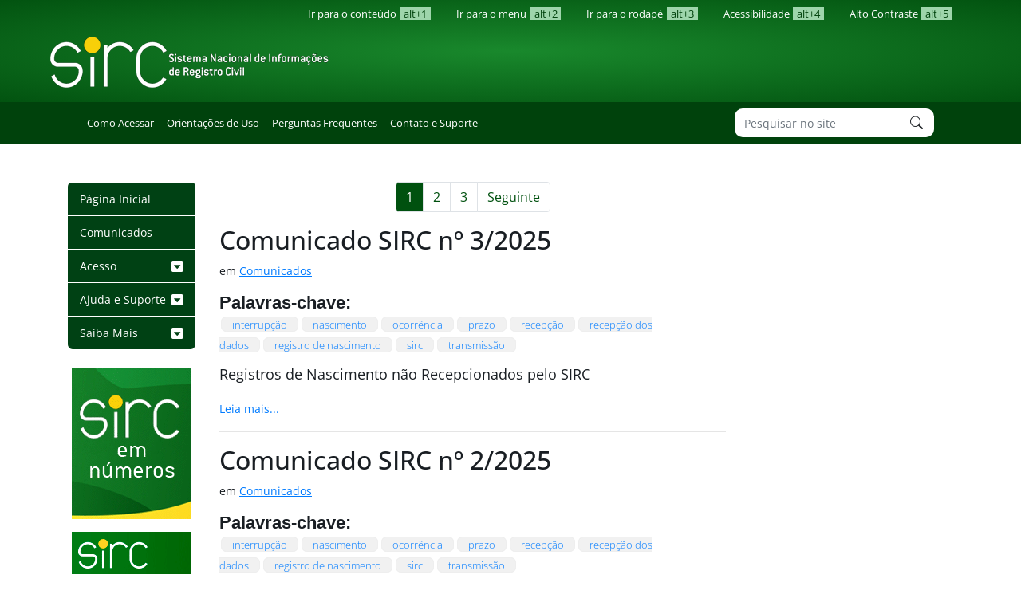

--- FILE ---
content_type: text/html; charset=UTF-8
request_url: https://sirc.gov.br/palavras-chave/ocorrencia/
body_size: 6770
content:
<!DOCTYPE html>
<html>

    <head>
    <meta http-equiv="Content-Type" content="text/html; charset=UTF-8" />
    <link rel="icon" href="https://sirc.gov.br/wp-content/themes/sircv1/favicon.png" type="image/png" />
        <title>Comunicado SIRC nº 3/2025</title>
        <meta name="description" content="" />
        <meta name="viewport" content="width=device-width, initial-scale=1.0">
        <meta lang="pt-br" />
        <meta name='robots' content='max-image-preview:large' />
<link rel='dns-prefetch' href='//s.w.org' />
<link rel="alternate" type="application/rss+xml" title="Feed de tag para Portal Sirc &raquo; ocorrência" href="https://sirc.gov.br/palavras-chave/ocorrencia/feed/" />
<script type="text/javascript">
window._wpemojiSettings = {"baseUrl":"https:\/\/s.w.org\/images\/core\/emoji\/13.1.0\/72x72\/","ext":".png","svgUrl":"https:\/\/s.w.org\/images\/core\/emoji\/13.1.0\/svg\/","svgExt":".svg","source":{"concatemoji":"https:\/\/sirc.gov.br\/wp-includes\/js\/wp-emoji-release.min.js?ver=5.9.5"}};
/*! This file is auto-generated */
!function(e,a,t){var n,r,o,i=a.createElement("canvas"),p=i.getContext&&i.getContext("2d");function s(e,t){var a=String.fromCharCode;p.clearRect(0,0,i.width,i.height),p.fillText(a.apply(this,e),0,0);e=i.toDataURL();return p.clearRect(0,0,i.width,i.height),p.fillText(a.apply(this,t),0,0),e===i.toDataURL()}function c(e){var t=a.createElement("script");t.src=e,t.defer=t.type="text/javascript",a.getElementsByTagName("head")[0].appendChild(t)}for(o=Array("flag","emoji"),t.supports={everything:!0,everythingExceptFlag:!0},r=0;r<o.length;r++)t.supports[o[r]]=function(e){if(!p||!p.fillText)return!1;switch(p.textBaseline="top",p.font="600 32px Arial",e){case"flag":return s([127987,65039,8205,9895,65039],[127987,65039,8203,9895,65039])?!1:!s([55356,56826,55356,56819],[55356,56826,8203,55356,56819])&&!s([55356,57332,56128,56423,56128,56418,56128,56421,56128,56430,56128,56423,56128,56447],[55356,57332,8203,56128,56423,8203,56128,56418,8203,56128,56421,8203,56128,56430,8203,56128,56423,8203,56128,56447]);case"emoji":return!s([10084,65039,8205,55357,56613],[10084,65039,8203,55357,56613])}return!1}(o[r]),t.supports.everything=t.supports.everything&&t.supports[o[r]],"flag"!==o[r]&&(t.supports.everythingExceptFlag=t.supports.everythingExceptFlag&&t.supports[o[r]]);t.supports.everythingExceptFlag=t.supports.everythingExceptFlag&&!t.supports.flag,t.DOMReady=!1,t.readyCallback=function(){t.DOMReady=!0},t.supports.everything||(n=function(){t.readyCallback()},a.addEventListener?(a.addEventListener("DOMContentLoaded",n,!1),e.addEventListener("load",n,!1)):(e.attachEvent("onload",n),a.attachEvent("onreadystatechange",function(){"complete"===a.readyState&&t.readyCallback()})),(n=t.source||{}).concatemoji?c(n.concatemoji):n.wpemoji&&n.twemoji&&(c(n.twemoji),c(n.wpemoji)))}(window,document,window._wpemojiSettings);
</script>
<style type="text/css">
img.wp-smiley,
img.emoji {
	display: inline !important;
	border: none !important;
	box-shadow: none !important;
	height: 1em !important;
	width: 1em !important;
	margin: 0 0.07em !important;
	vertical-align: -0.1em !important;
	background: none !important;
	padding: 0 !important;
}
</style>
	<link rel='stylesheet' id='wp-block-library-css'  href='https://sirc.gov.br/wp-content/plugins/gutenberg/build/block-library/style.css?ver=11.9.1' type='text/css' media='all' />
<link rel='stylesheet' id='gutentocwp-cgb-style-css-css'  href='https://sirc.gov.br/wp-content/plugins/gutentoc-advance-table-of-content/dist/blocks.style.build.css' type='text/css' media='all' />
<style id='global-styles-inline-css' type='text/css'>
body{--wp--preset--color--black: #000000;--wp--preset--color--cyan-bluish-gray: #abb8c3;--wp--preset--color--white: #ffffff;--wp--preset--color--pale-pink: #f78da7;--wp--preset--color--vivid-red: #cf2e2e;--wp--preset--color--luminous-vivid-orange: #ff6900;--wp--preset--color--luminous-vivid-amber: #fcb900;--wp--preset--color--light-green-cyan: #7bdcb5;--wp--preset--color--vivid-green-cyan: #00d084;--wp--preset--color--pale-cyan-blue: #8ed1fc;--wp--preset--color--vivid-cyan-blue: #0693e3;--wp--preset--color--vivid-purple: #9b51e0;--wp--preset--gradient--vivid-cyan-blue-to-vivid-purple: linear-gradient(135deg,rgba(6,147,227,1) 0%,rgb(155,81,224) 100%);--wp--preset--gradient--light-green-cyan-to-vivid-green-cyan: linear-gradient(135deg,rgb(122,220,180) 0%,rgb(0,208,130) 100%);--wp--preset--gradient--luminous-vivid-amber-to-luminous-vivid-orange: linear-gradient(135deg,rgba(252,185,0,1) 0%,rgba(255,105,0,1) 100%);--wp--preset--gradient--luminous-vivid-orange-to-vivid-red: linear-gradient(135deg,rgba(255,105,0,1) 0%,rgb(207,46,46) 100%);--wp--preset--gradient--very-light-gray-to-cyan-bluish-gray: linear-gradient(135deg,rgb(238,238,238) 0%,rgb(169,184,195) 100%);--wp--preset--gradient--cool-to-warm-spectrum: linear-gradient(135deg,rgb(74,234,220) 0%,rgb(151,120,209) 20%,rgb(207,42,186) 40%,rgb(238,44,130) 60%,rgb(251,105,98) 80%,rgb(254,248,76) 100%);--wp--preset--gradient--blush-light-purple: linear-gradient(135deg,rgb(255,206,236) 0%,rgb(152,150,240) 100%);--wp--preset--gradient--blush-bordeaux: linear-gradient(135deg,rgb(254,205,165) 0%,rgb(254,45,45) 50%,rgb(107,0,62) 100%);--wp--preset--gradient--luminous-dusk: linear-gradient(135deg,rgb(255,203,112) 0%,rgb(199,81,192) 50%,rgb(65,88,208) 100%);--wp--preset--gradient--pale-ocean: linear-gradient(135deg,rgb(255,245,203) 0%,rgb(182,227,212) 50%,rgb(51,167,181) 100%);--wp--preset--gradient--electric-grass: linear-gradient(135deg,rgb(202,248,128) 0%,rgb(113,206,126) 100%);--wp--preset--gradient--midnight: linear-gradient(135deg,rgb(2,3,129) 0%,rgb(40,116,252) 100%);--wp--preset--duotone--dark-grayscale: url('#wp-duotone-dark-grayscale');--wp--preset--duotone--grayscale: url('#wp-duotone-grayscale');--wp--preset--duotone--purple-yellow: url('#wp-duotone-purple-yellow');--wp--preset--duotone--blue-red: url('#wp-duotone-blue-red');--wp--preset--duotone--midnight: url('#wp-duotone-midnight');--wp--preset--duotone--magenta-yellow: url('#wp-duotone-magenta-yellow');--wp--preset--duotone--purple-green: url('#wp-duotone-purple-green');--wp--preset--duotone--blue-orange: url('#wp-duotone-blue-orange');--wp--preset--font-size--small: 13px;--wp--preset--font-size--normal: 16px;--wp--preset--font-size--medium: 20px;--wp--preset--font-size--large: 36px;--wp--preset--font-size--huge: 42px;}.has-black-color{color: var(--wp--preset--color--black) !important;}.has-cyan-bluish-gray-color{color: var(--wp--preset--color--cyan-bluish-gray) !important;}.has-white-color{color: var(--wp--preset--color--white) !important;}.has-pale-pink-color{color: var(--wp--preset--color--pale-pink) !important;}.has-vivid-red-color{color: var(--wp--preset--color--vivid-red) !important;}.has-luminous-vivid-orange-color{color: var(--wp--preset--color--luminous-vivid-orange) !important;}.has-luminous-vivid-amber-color{color: var(--wp--preset--color--luminous-vivid-amber) !important;}.has-light-green-cyan-color{color: var(--wp--preset--color--light-green-cyan) !important;}.has-vivid-green-cyan-color{color: var(--wp--preset--color--vivid-green-cyan) !important;}.has-pale-cyan-blue-color{color: var(--wp--preset--color--pale-cyan-blue) !important;}.has-vivid-cyan-blue-color{color: var(--wp--preset--color--vivid-cyan-blue) !important;}.has-vivid-purple-color{color: var(--wp--preset--color--vivid-purple) !important;}.has-black-background-color{background-color: var(--wp--preset--color--black) !important;}.has-cyan-bluish-gray-background-color{background-color: var(--wp--preset--color--cyan-bluish-gray) !important;}.has-white-background-color{background-color: var(--wp--preset--color--white) !important;}.has-pale-pink-background-color{background-color: var(--wp--preset--color--pale-pink) !important;}.has-vivid-red-background-color{background-color: var(--wp--preset--color--vivid-red) !important;}.has-luminous-vivid-orange-background-color{background-color: var(--wp--preset--color--luminous-vivid-orange) !important;}.has-luminous-vivid-amber-background-color{background-color: var(--wp--preset--color--luminous-vivid-amber) !important;}.has-light-green-cyan-background-color{background-color: var(--wp--preset--color--light-green-cyan) !important;}.has-vivid-green-cyan-background-color{background-color: var(--wp--preset--color--vivid-green-cyan) !important;}.has-pale-cyan-blue-background-color{background-color: var(--wp--preset--color--pale-cyan-blue) !important;}.has-vivid-cyan-blue-background-color{background-color: var(--wp--preset--color--vivid-cyan-blue) !important;}.has-vivid-purple-background-color{background-color: var(--wp--preset--color--vivid-purple) !important;}.has-black-border-color{border-color: var(--wp--preset--color--black) !important;}.has-cyan-bluish-gray-border-color{border-color: var(--wp--preset--color--cyan-bluish-gray) !important;}.has-white-border-color{border-color: var(--wp--preset--color--white) !important;}.has-pale-pink-border-color{border-color: var(--wp--preset--color--pale-pink) !important;}.has-vivid-red-border-color{border-color: var(--wp--preset--color--vivid-red) !important;}.has-luminous-vivid-orange-border-color{border-color: var(--wp--preset--color--luminous-vivid-orange) !important;}.has-luminous-vivid-amber-border-color{border-color: var(--wp--preset--color--luminous-vivid-amber) !important;}.has-light-green-cyan-border-color{border-color: var(--wp--preset--color--light-green-cyan) !important;}.has-vivid-green-cyan-border-color{border-color: var(--wp--preset--color--vivid-green-cyan) !important;}.has-pale-cyan-blue-border-color{border-color: var(--wp--preset--color--pale-cyan-blue) !important;}.has-vivid-cyan-blue-border-color{border-color: var(--wp--preset--color--vivid-cyan-blue) !important;}.has-vivid-purple-border-color{border-color: var(--wp--preset--color--vivid-purple) !important;}.has-vivid-cyan-blue-to-vivid-purple-gradient-background{background: var(--wp--preset--gradient--vivid-cyan-blue-to-vivid-purple) !important;}.has-light-green-cyan-to-vivid-green-cyan-gradient-background{background: var(--wp--preset--gradient--light-green-cyan-to-vivid-green-cyan) !important;}.has-luminous-vivid-amber-to-luminous-vivid-orange-gradient-background{background: var(--wp--preset--gradient--luminous-vivid-amber-to-luminous-vivid-orange) !important;}.has-luminous-vivid-orange-to-vivid-red-gradient-background{background: var(--wp--preset--gradient--luminous-vivid-orange-to-vivid-red) !important;}.has-very-light-gray-to-cyan-bluish-gray-gradient-background{background: var(--wp--preset--gradient--very-light-gray-to-cyan-bluish-gray) !important;}.has-cool-to-warm-spectrum-gradient-background{background: var(--wp--preset--gradient--cool-to-warm-spectrum) !important;}.has-blush-light-purple-gradient-background{background: var(--wp--preset--gradient--blush-light-purple) !important;}.has-blush-bordeaux-gradient-background{background: var(--wp--preset--gradient--blush-bordeaux) !important;}.has-luminous-dusk-gradient-background{background: var(--wp--preset--gradient--luminous-dusk) !important;}.has-pale-ocean-gradient-background{background: var(--wp--preset--gradient--pale-ocean) !important;}.has-electric-grass-gradient-background{background: var(--wp--preset--gradient--electric-grass) !important;}.has-midnight-gradient-background{background: var(--wp--preset--gradient--midnight) !important;}.has-small-font-size{font-size: var(--wp--preset--font-size--small) !important;}.has-normal-font-size{font-size: var(--wp--preset--font-size--normal) !important;}.has-medium-font-size{font-size: var(--wp--preset--font-size--medium) !important;}.has-large-font-size{font-size: var(--wp--preset--font-size--large) !important;}.has-huge-font-size{font-size: var(--wp--preset--font-size--huge) !important;}
</style>
<link rel='stylesheet' id='bootstrap-css'  href='https://sirc.gov.br/wp-content/themes/sircv1/assets/vendor/bootstrap/bootstrap.min.css?ver=5.9.5' type='text/css' media='all' />
<link rel='stylesheet' id='bootstrap-icons-css'  href='https://sirc.gov.br/wp-content/themes/sircv1/assets/vendor/bootstrap-icons/bootstrap-icons.css?ver=5.9.5' type='text/css' media='all' />
<link rel='stylesheet' id='opensans-css'  href='https://sirc.gov.br/wp-content/themes/sircv1/assets/fonts/opensans.css?ver=5.9.5' type='text/css' media='all' />
<link rel='stylesheet' id='sirc-v1-style-css'  href='https://sirc.gov.br/wp-content/themes/sircv1/style.css?ver=5.9.5' type='text/css' media='all' />
<link rel='stylesheet' id='sirc-v1-style-post-css'  href='https://sirc.gov.br/wp-content/themes/sircv1/assets/css/post.css?ver=5.9.5' type='text/css' media='all' />
<link rel='stylesheet' id='sirc-v1-style-menu-css'  href='https://sirc.gov.br/wp-content/themes/sircv1/assets/css/menu.css?ver=5.9.5' type='text/css' media='all' />
<link rel='stylesheet' id='sirc-v1-style-menu-principal-css'  href='https://sirc.gov.br/wp-content/themes/sircv1/assets/css/menu-principal.css?ver=5.9.5' type='text/css' media='all' />
<link rel='stylesheet' id='sirc-v1-style-widgets-css'  href='https://sirc.gov.br/wp-content/themes/sircv1/assets/css/widgets.css?ver=5.9.5' type='text/css' media='all' />
<link rel='stylesheet' id='alto-contraste-css'  href='https://sirc.gov.br/wp-content/themes/sircv1/assets/css/contrast.css?ver=5.9.5' type='text/css' media='all' />
<script type='text/javascript' src='https://sirc.gov.br/wp-includes/js/jquery/jquery.min.js?ver=3.6.0' id='jquery-core-js'></script>
<script type='text/javascript' src='https://sirc.gov.br/wp-includes/js/jquery/jquery-migrate.min.js?ver=3.3.2' id='jquery-migrate-js'></script>
<link rel="https://api.w.org/" href="https://sirc.gov.br/wp-json/" /><link rel="alternate" type="application/json" href="https://sirc.gov.br/wp-json/wp/v2/tags/104" /><link rel="EditURI" type="application/rsd+xml" title="RSD" href="https://sirc.gov.br/xmlrpc.php?rsd" />
<link rel="wlwmanifest" type="application/wlwmanifest+xml" href="https://sirc.gov.br/wp-includes/wlwmanifest.xml" /> 
<meta name="generator" content="WordPress 5.9.5" />

<style></style>

    <script>document.addEventListener("DOMContentLoaded", function () {

  const kbClass = document.querySelector(".bpress-grid");

  if (kbClass) {
    const imgs = kbClass.querySelectorAll("img");

    imgs.forEach(function (img) {
      if (img.src.includes("n221p033886.fast.prevnet")) {
        img.src = img.src.replace("n221p033886.fast.prevnet", "sirc.gov.br");
      }
    });
  }
});</script><script>jQuery(document).ready(function () {

jQuery(".search-results").find(".post-footer").children("a").each(function(i) { 
	jQuery(this).parents(".post").find(".post-header").children("h2").html("<a href=" + jQuery( this ).prop("href") + ">" + jQuery(this).parents(".post").find(".post-header").children("h2").html() + "</a>");
});
									
});</script><script>jQuery(document).ready(function () {jQuery(".search-results").find(".post-header").children("p").remove();});</script>		<style type="text/css" id="wp-custom-css">
			/* CSS útil */

/* Guias e manuais: */
.gutentor-element-image-link .gutentor-image-thumb img {
	width: 100% !important;
}

.quadro-atencao *{
    text-align:justify !important;
}

.quadro-atencao h3{
    text-align:center !important;
}

.quadro-atencao .fa-exclamation-circle{
	display: none !important;
}

.link-destacado, .quadro-citacao {
	padding: 35px !important;
}

.quadro-exemplo {
	padding: 20px;
	border: 1px solid #ccc;
}

.fundo-h3, .fundo-h4 {
	margin-bottom: 5px !important;
}

.fundo-h3, .fundo-h4{
	padding: 5px 10px !important;	
}

.fundo-h3 *, .fundo-h4 * {
		margin: 0px !important;
}
/*--------------------------*/

/* Fontes: */
.fonte-10 {
	font-size: 10px !important;
}

.fonte-11 {
	font-size: 11px !important;
}

.fonte-12 {
	font-size: 12px !important;
}

.fonte-13 {
	font-size: 13px !important;
}

.fonte-14 {
	font-size: 14px !important;
}

.fonte-15 {
	font-size: 15px !important;
}
/*--------------------------*/

/* Tabelas */
.tabelaComEspacamentos-5tb-5lr tr td {
	padding: 5px !important;	
} 

.tabelaComEspacamentos-5tb-10lr tr td {
	padding: 5px 10px !important;	
}

.tabelaComEspacamentos-10tb-10lr tr td {
	padding: 10px !important;	
}
/*--------------------------*/

/* Títulos e Subtítiulos */
.subtitulo-pq{
	padding: 4px 8px !important;
}
/*--------------------------*/		</style>
		    </head>

    <body id="ancora-body" class="archive tag tag-ocorrencia tag-104 gutentor-active">

        <!-- HEADER-->
        <div class="header container-fluid">
            <div class="container-xl p-0">
            <div class="acessibilidade row">
                    <div class="col-12 d-none d-md-block">
                        <ul class="acessibilidade-a nav float-right">
                            <li class="nav-item">
                                <a accesskey="1"
                                   class="nav-link"
                                   href="#aconteudo">Ir para o conteúdo <span>alt+1</span>
                                </a>
                            </li>
                            <li class="nav-item">
                                <a accesskey="2"
                                   class="nav-link"
                                   href="#anavigation">Ir para o menu <span> alt+2</span>
                                </a>
                            </li>
                            <li class="nav-item">
                                <a accesskey="3"
                                   class="nav-link"
                                   href="#arodape">Ir para o rodapé <span>alt+3</span>
                                </a>
                            </li>
                            <li class="nav-item">
                                <a accesskey="4"
                                   class="nav-link"
                                   href="https://sirc.gov.br/acessibilidade"> 
                                    Acessibilidade <span>alt+4</span>
                                </a>
                            </li>
                            <li class="nav-item">
                                <a accesskey="5"
                                   class="nav-link"
                                   href="#altocontraste"
                                   onClick="window.toggleContrast()">
                                    Alto Contraste <span>alt+5</span>
                                </a>
                            </li>
                        </ul>
                    </div>
                </div>

                <div class="row">
                    <div class="col logo-sirc p-2">
                        <a href="https://sirc.gov.br"><img src="https://sirc.gov.br/wp-content/themes/sircv1/assets/images/logoSirc.gif" /> </a>
                    </div>
                </div>
            </div>
        </div>

        <nav class="menu-header container-fluid d-none d-md-block d-lg-block">
            <div class="container-xl">
            <nav class="navbar navbar-expand-md navbar-light">
    <button class="navbar-toggler ml-auto hidden-sm-up float-xs-right" type="button" data-toggle="collapse" data-target="#navbarSupportedContent"
        aria-controls="navbarSupportedContent" aria-expanded="false" aria-label="Toggle navigation">
        <span class="navbar-toggler-icon"></span>
    </button>

    <div class="collapse navbar-collapse" id="navbarSupportedContent">
        <ul class="navbar-nav mr-auto"><li class="nav-item"><a class="nav-link" href="https://sirc.gov.br/como-acessar/">Como Acessar</a></li><li class="nav-item"><a class="nav-link" href="https://sirc.gov.br/guias/">Orientações de Uso</a></li><li class="nav-item"><a class="nav-link" href="https://sirc.gov.br/perguntas-frequentes/">Perguntas Frequentes</a></li><li class="nav-item"><a class="nav-link" href="https://sirc.gov.br/contato-e-suporte/">Contato e Suporte</a></li></ul>        
        <div class="search-container">
        <form class="form-inline my-2 my-lg-0" action="https://sirc.gov.br/" method="get">
            <input class="hide-clear campo-busca form-control mr-sm-2" type="search" placeholder="Pesquisar no site" aria-label="Search" name="s">
            <button class="botao-busca btn my-2 my-sm-0" type="submit">
                <i class="bi bi-search"></i>
            </button>
        </form>
        </div>
    </div>
</nav>            </div>    
        </nav>

        <main role="main" class="mat-0 mt-md-5">     <!-- container principal -->
        <div class="container-fluid">
            <div class="container-lg"><main role="main" class="mt-0 mt-md-5">
    <div class="row">
        <div id="coluna-esquerda" class="sidebar col-md-2">
            <a name="anavigation" id="anavigation"></a>
            <nav class="menu-principal">
        <a class="toggler d-block d-md-none">
            Menu <span class="bi bi-list float-right"></span>
        </a>
    
    <div>
    <ul><li ><a href="https://sirc.gov.br" >Página Inicial</a></li><li ><a href="https://sirc.gov.br/topicos/comunicados/" >Comunicados</a></li><li class='sub-menu'><a><span>Acesso</span><span class="bi bi-caret-down-square-fill float-right"></span></a><ul><li ><a href="https://sirc.gov.br/como-acessar/" >Como Acessar</a></li><li ><a href="https://sirc.dataprev.gov.br/" target="_blank">Sirc Web Internet</a></li><li ><a href="https://sirc.gov.br/sirc-via-webservice/" >Sirc via WebService</a></li></ul><li class='sub-menu'><a><span>Ajuda e Suporte</span><span class="bi bi-caret-down-square-fill float-right"></span></a><ul><li ><a href="https://sirc.gov.br/guias/" >Orientações de Uso</a></li><li ><a href="https://sirc.gov.br/perguntas-frequentes/" >Perguntas Frequentes</a></li><li ><a href="https://sirc.gov.br/feriados-e-indisponibilidades-sirc/" >Calendário de Ocorrências</a></li><li ><a href="https://sirc.gov.br/contato-e-suporte/" >Contato e Suporte</a></li></ul><li class='sub-menu'><a><span>Saiba Mais</span><span class="bi bi-caret-down-square-fill float-right"></span></a><ul><li ><a href="https://sirc.gov.br/o-que-e/" >O que é o Sirc?</a></li><li ><a href="https://sirc.gov.br/comite-gestor/" >Comitê Gestor</a></li><li ><a href="https://sirc.gov.br/topicos/leisenormas/" >Normas</a></li><li ><a href="https://sirc.gov.br/topicos/noticias/" >Notícias</a></li><li ><a href="https://sirc.gov.br/compartilhamento-de-dados/" >Compartilhamento de Dados</a></li></ul></ul>
        <div class="search-container d-block d-md-none">
            <form class="form-inline" action="https://sirc.gov.br/" method="get">
            <input class="campo-busca form-control hide-clear" type="search" 
            placeholder="Pesquisar no site" aria-label="Search" name="s">
            <button class="botao-busca btn " type="submit">
                <i class="bi bi-search"></i>
            </button>
            </form>
        </div>

    </div>
    

</nav>

<br />

<div class="sidebar-esquerdo" role="complementary">
<div id="simpleimage-2" class="image-card">
	<div class="d-none d-md-block">
		<a href="https://sirc.gov.br/total-de-registros-no-sirc-por-uf/"><img width="150" height="189" src="https://sirc.gov.br/wp-content/uploads/sirc_numeros.gif" class="img-fluid" alt="" loading="lazy" /></a>	</div>
	
			
	<div class="card d-block d-md-none">
		<div class="card-body">
			<p class="card-text text-center">
					
				<a href="https://sirc.gov.br/total-de-registros-no-sirc-por-uf/">O SIRC em números</a>			</p>
		</div>
	</div>
		

</div>

<div id="simpleimage-3" class="image-card">
	<div class="d-none d-md-block">
		<a href="https://www.ibge.gov.br/estatisticas/sociais/populacao/9110-estatisticas-do-registro-civil.html?edicao=27311&#038;t=o-que-e" target="_blank"><img width="150" height="150" src="https://sirc.gov.br/wp-content/uploads/dados_estatisticos.gif" class="img-fluid" alt="" loading="lazy" /></a>	</div>
	
			
	<div class="card d-block d-md-none">
		<div class="card-body">
			<p class="card-text text-center">
					
				<a href="https://www.ibge.gov.br/estatisticas/sociais/populacao/9110-estatisticas-do-registro-civil.html?edicao=27311&#038;t=o-que-e" target="_blank">Dados Estatísticos do Registro Civil</a>			</p>
		</div>
	</div>
		

</div>

<div id="simpleimage-4" class="image-card">
	<div class="d-none d-md-block">
		<a href="https://sirc.gov.br/compartilhamento-de-dados/"><img width="150" height="150" src="https://sirc.gov.br/wp-content/uploads/compartilhamentoDadosSirc.png" class="img-fluid" alt="" loading="lazy" /></a>	</div>
	
			
	<div class="card d-block d-md-none">
		<div class="card-body">
			<p class="card-text text-center">
					
				<a href="https://sirc.gov.br/compartilhamento-de-dados/">Compartilhamento de dados do SIRC com órgãos públicos</a>			</p>
		</div>
	</div>
		

</div>
</div>        </div> <!-- #coluna-esquerda -->

        <div id="coluna-meio" class="content col-md-7 order-md-1 order-sm-2 order-2">
            <a name="aconteudo" id="aconteudo"></a>
            <div class="post-container">
                


  
        <nav aria-label="paginas">
          <ul class="pagination justify-content-center">
      <li class="page-item"><span aria-current="page" class="page-numbers current">1</span></li><li class="page-item"><a class="page-numbers" href="/palavras-chave/ocorrencia/?page=2">2</a></li><li class="page-item"><a class="page-numbers" href="/palavras-chave/ocorrencia/?page=3">3</a></li><li class="page-item"><a class="next page-numbers" href="/palavras-chave/ocorrencia/?page=2">Seguinte</a></li>
          </ul>
        </nav>   
        <article class="post" id="post-15568">

            <header class="post-header">
                <h2>Comunicado SIRC nº 3/2025</h2>                <p>
                    <span>em <u><a href="https://sirc.gov.br/topicos/comunicados/" rel="category tag">Comunicados</a></u></span>
                </p>
                
                                <div class="tags">
                    <span class="tag-title">Palavras-chave:</span> <a href="https://sirc.gov.br/palavras-chave/interrupcao/" rel="tag">interrupção</a><a href="https://sirc.gov.br/palavras-chave/nascimento/" rel="tag">nascimento</a><a href="https://sirc.gov.br/palavras-chave/ocorrencia/" rel="tag">ocorrência</a><a href="https://sirc.gov.br/palavras-chave/prazo/" rel="tag">prazo</a><a href="https://sirc.gov.br/palavras-chave/recepcao/" rel="tag">recepção</a><a href="https://sirc.gov.br/palavras-chave/recepcao-dos-dados/" rel="tag">recepção dos dados</a><a href="https://sirc.gov.br/palavras-chave/registro-de-nascimento/" rel="tag">registro de nascimento</a><a href="https://sirc.gov.br/palavras-chave/sirc/" rel="tag">sirc</a><a href="https://sirc.gov.br/palavras-chave/transmissao/" rel="tag">transmissão</a>                </div>
                            </header>
            
            <div class="post-content">
                <p>Registros de Nascimento não Recepcionados pelo SIRC</p>
            </div>
            <footer class="post-footer d-block ">
                <a class="d-block text-left" href="https://sirc.gov.br/comunicado-sirc-no-3-2025/">Leia mais...</a>
            </footer>
        </article>
        <hr />
           
        <article class="post" id="post-15512">

            <header class="post-header">
                <h2>Comunicado SIRC nº 2/2025</h2>                <p>
                    <span>em <u><a href="https://sirc.gov.br/topicos/comunicados/" rel="category tag">Comunicados</a></u></span>
                </p>
                
                                <div class="tags">
                    <span class="tag-title">Palavras-chave:</span> <a href="https://sirc.gov.br/palavras-chave/interrupcao/" rel="tag">interrupção</a><a href="https://sirc.gov.br/palavras-chave/nascimento/" rel="tag">nascimento</a><a href="https://sirc.gov.br/palavras-chave/ocorrencia/" rel="tag">ocorrência</a><a href="https://sirc.gov.br/palavras-chave/prazo/" rel="tag">prazo</a><a href="https://sirc.gov.br/palavras-chave/recepcao/" rel="tag">recepção</a><a href="https://sirc.gov.br/palavras-chave/recepcao-dos-dados/" rel="tag">recepção dos dados</a><a href="https://sirc.gov.br/palavras-chave/registro-de-nascimento/" rel="tag">registro de nascimento</a><a href="https://sirc.gov.br/palavras-chave/sirc/" rel="tag">sirc</a><a href="https://sirc.gov.br/palavras-chave/transmissao/" rel="tag">transmissão</a>                </div>
                            </header>
            
            <div class="post-content">
                <p>Registros de Nascimento não Recepcionados pelo SIRC</p>
            </div>
            <footer class="post-footer d-block ">
                <a class="d-block text-left" href="https://sirc.gov.br/comunicado-sirc-no-2-2025/">Leia mais...</a>
            </footer>
        </article>
        <hr />
                    </div>
        </div> <!-- #coluna-meio -->

        <div id="coluna-direita" class="sidebar col-md-3 order-md-2 order-sm-1 order-1">
            
        </div> <!-- #coluna-direita -->
    </div> <!-- .row -->    
    <!--<div class="container">
    <div class="row m-0 p-0">
        <div class="col-2 m-0 p-0"></div>
        <div class="col-10 m-0 p-0">
            <a id="voltar-topo" title="Voltar ao Topo" role="button" class="float-right rounded-top p-1" href="#ancora-body">
                <i class="bi bi-arrow-up-circle-fill"></i> Voltar ao topo</i>
            </a>
        </div>
    </div>
</div> -->


</main><!--./main-->

        </div>
        </div>
        </main>
        <!-- container principal -->
        
        <div class="container-fluid">
            <div id="voltar-topo" class="container-xl container-lg p-0">
                <button id="voltar-topo"><i class="bi bi-arrow-up-circle-fill p-0 m-0"> Topo</i></button>
            </div>
        </div>

        <footer class="footer-wrapper container-fluid d-none d-md-block">
            <a name="arodape" id="arodape"></a>
            <div class="footer-menu container-md"><nav><h1>Acesso</h1><ul class="nav flex-column"><li class="nav-item"><a href="https://sirc.gov.br/como-acessar/">Como Acessar</a></li><li class="nav-item"><a href="https://sirc.dataprev.gov.br/">Sirc Web Internet</a></li><li class="nav-item"><a href="https://sirc.gov.br/sirc-via-webservice/">Sirc via WebService</a></li></ul></nav><nav><h1>Ajuda e Suporte</h1><ul class="nav flex-column"><li class="nav-item"><a href="https://sirc.gov.br/guias/">Orientações de Uso</a></li><li class="nav-item"><a href="https://sirc.gov.br/perguntas-frequentes/">Perguntas Frequentes</a></li><li class="nav-item"><a href="https://sirc.gov.br/feriados-e-indisponibilidades-sirc/">Calendário de Ocorrências</a></li><li class="nav-item"><a href="https://sirc.gov.br/contato-e-suporte/">Contato e Suporte</a></li></ul></nav><nav><h1>Saiba Mais</h1><ul class="nav flex-column"><li class="nav-item"><a href="https://sirc.gov.br/o-que-e/">O Que é o Sirc?</a></li><li class="nav-item"><a href="https://sirc.gov.br/comite-gestor/">Comitê Gestor</a></li><li class="nav-item"><a href="https://sirc.gov.br/topicos/leisenormas/">Normas</a></li><li class="nav-item"><a href="https://sirc.gov.br/topicos/comunicados/">Comunicados</a></li><li class="nav-item"><a href="https://sirc.gov.br/topicos/noticias/">Notícias</a></li><li class="nav-item"><a href="https://sirc.gov.br/compartilhamento-de-dados/">Compartilhamento de Dados</a></li></ul></nav><nav><h1>Navegação</h1><ul class="nav flex-column"><li class="nav-item"><a href="https://sirc.gov.br/acessibilidade/">Acessibilidade</a></li></ul></nav></div>             
        </footer>
 
        <div id="footer-brasil"></div>
        <script type='text/javascript' src='https://sirc.gov.br/wp-content/themes/sircv1/assets/vendor/popper.min.js' id='popper-js'></script>
<script type='text/javascript' src='https://sirc.gov.br/wp-content/themes/sircv1/assets/vendor/bootstrap/bootstrap.min.js' id='bootstrap-js-js'></script>
<script type='text/javascript' src='https://sirc.gov.br/wp-content/themes/sircv1/assets/script.js' id='sirc-v1-scripts-js'></script>
        
    </body>
</html>

--- FILE ---
content_type: text/css
request_url: https://sirc.gov.br/wp-content/themes/sircv1/style.css?ver=5.9.5
body_size: 1189
content:
/*
Theme Name: Sirc v1
Author: Max Benin (max.benin@dataprev.gov.br)
Author URI: http://sirc.gov.br
Description: Tema cor verde migrado do antigo portal.
Version: 1.0
*/

html {
	position:unset !important;
}

body {
	color: #191e23;
	background-color: #fff;
	font-family: "Open Sans";
	font-style: normal;
}

#menu-barra-temp {
	list-style: none;
}

#footer-brasil {
	background: none repeat scroll 0% 0% #00420c;
	padding: 1em 0px;
	max-width: 100%;
}

/**
 Header
 **/
.header {
	background-image: radial-gradient(
		ellipse at center,
		#19882c 1%,
		#025310 100%
	);
}

.acessibilidade-a,
.acessibilidade-b {
	color: #000;
	list-style: none;
}

.acessibilidade-a .nav-link,
.acessibilidade-b .nav-link,
.menu-header .nav-link {
	font-size: 0.8rem;
	color: #fff;
}

.acessibilidade-b {
	padding: 0px !important;
	height: 100%;
}
.acessibilidade-a .nav-link:hover,
.menu-header .nav-link:hover,
.acessibilidade-b .nav-link:hover  {
	text-decoration: underline;
}

.acessibilidade-a .nav-link span,
.acessibilidade-b .nav-link span {
	background-color: #9ed5ab;
	color: #00420c;
	padding: 0 0.3rem;
	margin-left: 0.1rem;
}

.menu-header,
.search-form {
	background-color: #00420c;
}

.search-form {
	border-top: 1px solid #ccc;
	padding: 0.3em;
}

.search-form form {
	text-align: right;
}

.search-form label {
	color:#fff;
}


article {
	line-height: 1.7em;
	font-size: 0.9em;
}

.footer-menu,
.footer-wrapper {
	background-color: #00510f;
}

#voltar-topo {
  display: flex;
  justify-content: flex-end;
  padding:5px;	
}

#voltar-topo button {
	background-color: #00420c;
	border: none;
	color: white;
	cursor: pointer;
	font-size: 1rem;
	border-radius: 6px 6px 0 0;
  }

@media screen and (max-width: 576px) {
	.footer-menu {
		flex-direction: column;
	}

	aside {
		padding: 0;
	}

	.logo-sirc img {
		width: 100%;
		height: 100%;
	}
}

@media screen and (max-width: 875px) {
	.acessibilidade {
		display:none;
	}
}

@media screen and (max-width: 769px) {

	aside {
		padding: 0 !important;
	}

	.aside-menu {
		background-color: #e7e7ec;
	}

	.aside-menu div h1 {
		background: none;
		padding: 0.3em;
		border: 0;
		margin: 0;
		border-bottom: 0.1em solid #ccc;
		font-size: 0.9em;
	}

	.aside-menu div ul li a {
		padding: 0.3em;
		font-size: 1.2em;
	}

	article {
		padding: 1em;
	}
}

@media screen and (max-width: 991px) {
	body {
		overflow: auto;
	}
}

.btn-primary {
	background-color: #00420c !important;
	border-color: #00420c;
}

/* Limpa o "X" que aparece ao digitar o texto em um input text*/
input.hide-clear[type=search]::-ms-clear,
input.hide-clear[type=search]::-ms-reveal {
  display: none;
  width: 0;
  height: 0; 
}
input.hide-clear[type="search"]::-webkit-search-decoration,
input.hide-clear[type="search"]::-webkit-search-cancel-button,
input.hide-clear[type="search"]::-webkit-search-results-button,
input.hide-clear[type="search"]::-webkit-search-results-decoration {
  display: none; 
}

.sidebar-front-page img {
	width: 100%;
	height: 100%;
}

.sidebar-esquerdo > div,
.sidebar-direito > div,
.comunicados,
.noticias{
	margin-bottom: 1rem;
}

.sidebar-esquerdo > div,
.sidebar-direito > div {
	text-align:center;
}


--- FILE ---
content_type: text/css
request_url: https://sirc.gov.br/wp-content/themes/sircv1/assets/css/menu.css?ver=5.9.5
body_size: 1539
content:
.aside-banners li img {
	border-radius: 0.8em;
	margin: 0 auto;
}

.aside-banners li img {
	margin-bottom: 8px;
}


.aside-menu_container > div {
    margin-bottom: 10px;
}

.aside_menu_container h1 {
    margin-bottom:0;
}    

.aside-menu,
.footer-menu nav {
	font-size: 1.1em;
	margin-bottom: 0em;
}

.aside-menu {
	margin-bottom: 1em;
}


.aside-menu_container  ul,
.footer-menu nav ul {
	font-size: 0.8em;
	list-style: none;
	padding: 0;
	margin: 0;
}

.aside-menu_container ul li {
	word-wrap: break-word;
	border-bottom: 0.1em solid #ccc;
}

.aside-menu_container ul li li:first-child {
	border-top: 0.1em solid #ccc;
}

.aside-menu_container ul li li li:last-child,
.aside-menu_container ul li li:last-child {
	border-bottom:none;
}

.aside-menu_container ul li span, .aside-menu_container .nav a  {
	color: #000;
	display: block;
}

.aside-menu_container li {
	font-size: 1.2em;
}


.aside-menu_container .sub-1.nav span {
	margin-left:0.8em;
}

.aside-menu_container .sub-2.nav span {
	margin-left:1.8em;
}

.aside-menu_container h1, 
.aside-menu_container h1 a{
	display:block;
	color:#00510f;
}



.aside-menu_container  h1,
.hamburger-menu {
	padding: 1em 0;
	padding-left: 1em;
	font-size: 0.6em;
	font-weight: bold;
	border-top: 0.3em solid #00510f;
	color: #00510f;
	background: #edeff1;
	text-transform: uppercase;
	border-bottom: 0.1em solid #ccc;
	border-radius: 5px;
}

.hamburger {
	float: right;
}

.hamburger input {
	display: block;
	width: 40px;
	height: 32px;
	z-index: 2;
	position: absolute;
	right: 1px;
	opacity: 0;
	cursor: pointer;
	-webkit-touch-callout: none;
}

.hamburger input:checked ~ span {
	opacity: 1;
	transform: rotate(45deg) translate(0, 0);
	background: #232323;
}

.hamburger input:checked ~ span:nth-last-child(2) {
	opacity: 0;
	transform: rotate(0deg) scale(0.2, 0.2);
}

.hamburger input:checked ~ span:nth-last-child(3) {
	transform: rotate(45deg) translate(-2px, -3px);
}

.hamburger input:checked ~ span:nth-last-child(1) {
	transform: rotate(-45deg) translate(0px, -3px);
}

.hamburger span {
	display: block;
	z-index: 1;
	border-radius: 5px;
	background-color: #000;
	width: 30px;
	height: 3px;
	margin: 0.3em 0;
	transform-origin: 4px 0px;
	transition: transform 0.5s cubic-bezier(0.77, 0.2, 0.05, 1),
		background 0.5s cubic-bezier(0.77, 0.2, 0.05, 1), opacity 0.55s ease;
}

.hamburger div:first-child {
	transform-origin: 0% 0%;
}

.hamburger div:nth-last-child(2) {
	transform-origin: 0% 100%;
}

.footer-menu {
	padding: 1em 1em;
	display: flex;
	flex-direction: row;
	justify-content: center;
}

.footer-menu nav h1 {
	font-size: 0.8em;
	color: #7dc48a;
	text-transform: uppercase;
	font-weight: bold;
	display: block;
}

.footer-menu nav {
	border-right: 1px dotted #7dc48a;
	padding: 1.8em;
}

.footer-menu nav:last-child {
	border: none;
}

.footer-menu nav ul li {
	padding-top: 0.3em;
	padding-bottom: 0.3em;
}

.footer-menu nav ul li a,
.footer-menu nav ul li a:hover {
	color: #fff;
	display: block;
}

.footer-menu nav ul li a:hover {
	text-decoration: underline;
}

.footer-menu nav ul {
	padding-bottom: 1.5em;
}

.category-menu_container .list-group {
	border-radius: 0px;
}

.category-menu_container a {
	display:block;
	color:#00510f;
}

.category-menu_container a:hover {
	background-color: #f3f2f2;
	text-decoration: none;
}

.category-menu_container .sub-0 {
    padding: 0;
    overflow: hidden;
}

.category-menu_container .sub-0 .list-group {
    margin-bottom: 0;
}

.category-menu_container .sub-0 .list-group-item {
    border-width: 1px 0 0 0;
}

.category-menu_container .sub-0 > .list-group-item {
	padding:0;
	padding-left: 15px;
}

.category-menu_container .sub-0 > .list-group-item:first-child {
    border-top-width: 0;
}

.category-menu_container .sub-1 > .list-group-item {
    padding:0;
	padding-left: 25px;
}

.category-menu_container .sub-2  > .list-group-item {
	padding:0;
	padding-left: 35px;
}

.category-menu_container .sub-3  > .list-group-item {
	padding:0;
	padding-left: 40px;
}



@media screen and (max-width: 991px) {
	.aside-banners {
		padding: 0.5em 0;
		flex-direction: row;
		align-items: center;
	}
}

@media screen and (max-width: 767px) {
	
	aside {
		padding: 0 !important;
	}

	.aside-menu {
		background-color: #e7e7ec;
	}

	.aside-menu div h1 {
		background: none;
		padding: 0.3em;
		border: 0;
		margin: 0;
		border-bottom: 0.1em solid #ccc;
		font-size: 0.9em;
	}

	.aside-menu div ul li a {
		padding: 0.3em;
		font-size: 1.2em;
	}

	article {
		padding: 1em;
	}
	
	.aside-banners {
		margin: 0 auto !important;
	}

	.aside-banners li {
		border-bottom: 1px solid #ffffff;
	}	
	
	.aside-banners li:first-child {
		border-top: none;
	}

	.aside-banners li {
		border-top: 1px solid  rgb(171, 182, 194);
	}

	.aside-banners li:last-child {
		border-bottom: none;
	}

	.aside-banners ul {
		border-radius: 10px;
		background-color:#edeff1;
		border: 1px solid #cecece;
	}
	.aside-banners li a {
		color:#00420c;
		display:block;
	}

	.aside-banners li span{
		display:block;
		padding: 0.8em;
		color:#043a0e;
		font-weight:bolder;
		text-transform: uppercase;
		font-size: 0.9em;
	}
	
	
	.aside-menu_container {
		display: none;
		border-bottom: 0.2em solid #00420c;
		padding-bottom: 0em;
	}

	.aside-menu_container div h1 {
		padding-left: 1em;
	}

	.aside-menu_container div ul li {
		padding-left: 2em;
	}

	.aside-menu_container div:nth-last-child(1) ul li:nth-last-child(1) {
		border: 0;
	}
	
	aside {
		padding: 0 !important;
	}

	.aside-menu {
		background-color: #e7e7ec;
	}

	.aside-menu div h1 {
		background: none;
		padding: 0.3em;
		border: 0;
		margin: 0;
		border-bottom: 0.1em solid #ccc;
		font-size: 0.9em;
	}

	.aside-menu div ul li a {
		padding: 0.3em;
		font-size: 1.2em;
	}

	article {
		padding: 1em;
	}
}



/** Novo menu de teste **/
.menu-header .nav-link {
	color:#FFF !important;
}

.campo-busca {
	border-radius: 10px;
	font-size: 0.9em;
	outline:none;
	border:none;
	min-width: 250px;
}

.botao-busca {
	background:transparent;
	border:none;
	outline:none;
	margin-left:-50px;
}

.botao-busca i {
	object-fit: cover;
}


--- FILE ---
content_type: text/css
request_url: https://sirc.gov.br/wp-content/themes/sircv1/assets/css/menu-principal.css?ver=5.9.5
body_size: 732
content:
nav.menu-principal {
    background-color: #004114;
	border-radius:6px;
    font-size: 0.9em;
}

nav.menu-principal ul {
	list-style: none;
	margin: 0;
	padding: 0;
    color: #fff;
}
nav.menu-principal ul li {
  border-bottom:1px solid #fff;/* Sub Menu */
  
}

nav.menu-principal ul li:last-child {
	border-bottom: none;
} 

nav.menu-principal ul li:first-child{
	border-top:1px solid #fff;
}


nav.menu-principal > div > ul:nth-of-type(1) > li:first-child a {
	border-radius: 6px 6px 0 0 ;
}

nav.menu-principal > div > ul:last-child > li:last-child a {
	border-radius: 0 0 6px 6px
}

nav.menu-principal ul li a {
	display: block;
	padding: 10px 15px;
	color: #fff;
	text-decoration: none;
    cursor: pointer;
}
nav.menu-principal ul li a:hover {
	background: #1d4f71;
	color: #fff;
}
nav.menu-principal ul li a .fa {
	width: 16px;
	text-align: center;
	float:right;
}
nav.menu-principal ul ul {
	background: rgba(149, 212, 174, 0.3)
}
nav.menu-principal ul li ul li a {
	border-left: 4px solid transparent;
	padding: 5px 10px;
}
nav.menu-principal ul li ul li a:hover {
	border-left: 4px solid #3498db;
}

nav.menu-principal .search-container form {
	padding:10px;
}

nav.menu-principal .search-container .botao-busca {
	margin-left: -50px;
}

nav.menu-principal .search-container .campo-busca {
	width: 100%;
	border-radius: 6px;
}


@media screen and (min-width: 768px) {
	nav.menu-principal div:nth-child(2) {
		display:block;
	}
}

@media screen and (max-width: 767px) {
	
	#coluna-esquerda {
		padding: 0;
	}

	#coluna-esquerda > div {
		padding-right: 15px;
		padding-left: 15px;
	}

	nav.menu-principal {
		border-radius:0px;
	}
	nav.menu-principal div {
		background-color: #14642c86;
	}

	nav.menu-principal div:nth-child(2) {
		display:none;
	}

	nav.menu-principal .toggler {
		display:block;
		padding:15px;
		color:#fff;
		font-size: 1.4em;
		text-decoration:none;
	}

	.toggler .bi {
		width: 32px;
		height: 32px;
		text-align: center;
		border-radius: 4px ;
		border: 1px solid #fff;
	}

	main .container-fluid, main .container-lg {
		padding: 0;
		margin: 0;
	}

	.row {
		margin: 0;
		padding: 0;
	}
}



--- FILE ---
content_type: text/css
request_url: https://sirc.gov.br/wp-content/themes/sircv1/assets/css/contrast.css?ver=5.9.5
body_size: 639
content:
.contrast,
.contrast nav,
.contrast div,
.contrast li,
.contrast ol,
.contrast header,
.contrast footer,
.contrast section,
.contrast main,
.contrast aside,
.contrast article {
    background: black !important;
    color: white !important;
}

.contrast h1,
.contrast h2,
.contrast h3,
.contrast h4,
.contrast h5,
.contrast h6,
.contrast p,
.contrast label,
.contrast strong,
.contrast em,
.contrast cite,
.contrast q,
.contrast i,
.contrast b,
.contrast u,
.contrast span,
.contrast small {
    color: white !important;
}

.contrast a{
    color: yellow !important;
}

.contrast button,
.contrast input[type=button],
.contrast input[type=reset],
.contrast input[type=submit] {
    background: black !important;
    color: yellow !important;
    border: none !important; 
}

.contrast img.on-contrast-force-gray {
    filter: grayscale(100%) contrast(120%);
}

.contrast img.on-contrast-force-white {
    filter: brightness(0) invert(1);
}

.contrast input[type=text],
.contrast input[type=password],
.contrast input[type=url],
.contrast input[type=search],
.contrast input[type=email],
.contrast input[type=tel],
.contrast input[type=date],
.contrast input[type=month],
.contrast input[type=week],
.contrast input[type=datetime],
.contrast input[type=datetime-local],
.contrast textarea,
.contrast input[type=number] {
    background: black !important;
    border: 1px solid white !important;
    color: white !important;
}


.contrast .aside-menu_container h1,
.contrast .btn-primary {
    background-color: black !important;
    border:0;
    border: 1px solid white;
}

.contrast .acessibilidade-a a span,
.contrast .acessibilidade-b a span {
    background-color:black !important;
    border: 1px solid white !important;
    color: white !important;
}

.contrast ul.pagination li a.page-numbers,
.contrast ul.pagination li span.page-numbers {
    border:1px solid #fff;
    background-color: #000;
    color: #fff;
}

.contrast .page-numbers.current {
    background-color: yellow !important;
    color:#000 !important;

}

.contrast .footer-menu nav {
    border-right: 1px dotted #FFF;
}

.contrast .hamburger span,
.contrast .hamburger input:checked ~ span {
    background-color: white;
}

.contrast a.list-group-item{
    background-color:#000 !important;
}

.contrast a.list-group-item:hover {
    text-decoration: underline !important;
}

.contrast .card {
    border: 1px solid #fff;
}
